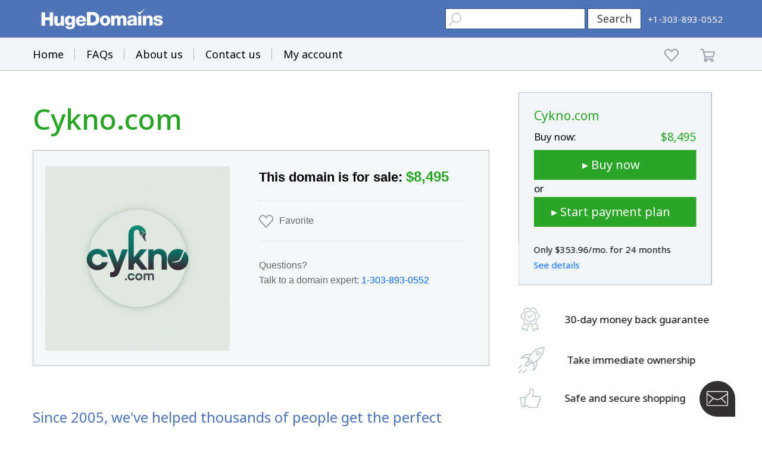

--- FILE ---
content_type: text/html; charset=utf-8
request_url: https://www.google.com/recaptcha/enterprise/anchor?ar=1&k=6LdRB9UiAAAAABaf3jRLyU_gwaGIp-3OvR51myRx&co=aHR0cHM6Ly93d3cuaHVnZWRvbWFpbnMuY29tOjQ0Mw..&hl=en&v=TkacYOdEJbdB_JjX802TMer9&size=invisible&anchor-ms=20000&execute-ms=15000&cb=jt3h1dq7uvq
body_size: 45608
content:
<!DOCTYPE HTML><html dir="ltr" lang="en"><head><meta http-equiv="Content-Type" content="text/html; charset=UTF-8">
<meta http-equiv="X-UA-Compatible" content="IE=edge">
<title>reCAPTCHA</title>
<style type="text/css">
/* cyrillic-ext */
@font-face {
  font-family: 'Roboto';
  font-style: normal;
  font-weight: 400;
  src: url(//fonts.gstatic.com/s/roboto/v18/KFOmCnqEu92Fr1Mu72xKKTU1Kvnz.woff2) format('woff2');
  unicode-range: U+0460-052F, U+1C80-1C8A, U+20B4, U+2DE0-2DFF, U+A640-A69F, U+FE2E-FE2F;
}
/* cyrillic */
@font-face {
  font-family: 'Roboto';
  font-style: normal;
  font-weight: 400;
  src: url(//fonts.gstatic.com/s/roboto/v18/KFOmCnqEu92Fr1Mu5mxKKTU1Kvnz.woff2) format('woff2');
  unicode-range: U+0301, U+0400-045F, U+0490-0491, U+04B0-04B1, U+2116;
}
/* greek-ext */
@font-face {
  font-family: 'Roboto';
  font-style: normal;
  font-weight: 400;
  src: url(//fonts.gstatic.com/s/roboto/v18/KFOmCnqEu92Fr1Mu7mxKKTU1Kvnz.woff2) format('woff2');
  unicode-range: U+1F00-1FFF;
}
/* greek */
@font-face {
  font-family: 'Roboto';
  font-style: normal;
  font-weight: 400;
  src: url(//fonts.gstatic.com/s/roboto/v18/KFOmCnqEu92Fr1Mu4WxKKTU1Kvnz.woff2) format('woff2');
  unicode-range: U+0370-0377, U+037A-037F, U+0384-038A, U+038C, U+038E-03A1, U+03A3-03FF;
}
/* vietnamese */
@font-face {
  font-family: 'Roboto';
  font-style: normal;
  font-weight: 400;
  src: url(//fonts.gstatic.com/s/roboto/v18/KFOmCnqEu92Fr1Mu7WxKKTU1Kvnz.woff2) format('woff2');
  unicode-range: U+0102-0103, U+0110-0111, U+0128-0129, U+0168-0169, U+01A0-01A1, U+01AF-01B0, U+0300-0301, U+0303-0304, U+0308-0309, U+0323, U+0329, U+1EA0-1EF9, U+20AB;
}
/* latin-ext */
@font-face {
  font-family: 'Roboto';
  font-style: normal;
  font-weight: 400;
  src: url(//fonts.gstatic.com/s/roboto/v18/KFOmCnqEu92Fr1Mu7GxKKTU1Kvnz.woff2) format('woff2');
  unicode-range: U+0100-02BA, U+02BD-02C5, U+02C7-02CC, U+02CE-02D7, U+02DD-02FF, U+0304, U+0308, U+0329, U+1D00-1DBF, U+1E00-1E9F, U+1EF2-1EFF, U+2020, U+20A0-20AB, U+20AD-20C0, U+2113, U+2C60-2C7F, U+A720-A7FF;
}
/* latin */
@font-face {
  font-family: 'Roboto';
  font-style: normal;
  font-weight: 400;
  src: url(//fonts.gstatic.com/s/roboto/v18/KFOmCnqEu92Fr1Mu4mxKKTU1Kg.woff2) format('woff2');
  unicode-range: U+0000-00FF, U+0131, U+0152-0153, U+02BB-02BC, U+02C6, U+02DA, U+02DC, U+0304, U+0308, U+0329, U+2000-206F, U+20AC, U+2122, U+2191, U+2193, U+2212, U+2215, U+FEFF, U+FFFD;
}
/* cyrillic-ext */
@font-face {
  font-family: 'Roboto';
  font-style: normal;
  font-weight: 500;
  src: url(//fonts.gstatic.com/s/roboto/v18/KFOlCnqEu92Fr1MmEU9fCRc4AMP6lbBP.woff2) format('woff2');
  unicode-range: U+0460-052F, U+1C80-1C8A, U+20B4, U+2DE0-2DFF, U+A640-A69F, U+FE2E-FE2F;
}
/* cyrillic */
@font-face {
  font-family: 'Roboto';
  font-style: normal;
  font-weight: 500;
  src: url(//fonts.gstatic.com/s/roboto/v18/KFOlCnqEu92Fr1MmEU9fABc4AMP6lbBP.woff2) format('woff2');
  unicode-range: U+0301, U+0400-045F, U+0490-0491, U+04B0-04B1, U+2116;
}
/* greek-ext */
@font-face {
  font-family: 'Roboto';
  font-style: normal;
  font-weight: 500;
  src: url(//fonts.gstatic.com/s/roboto/v18/KFOlCnqEu92Fr1MmEU9fCBc4AMP6lbBP.woff2) format('woff2');
  unicode-range: U+1F00-1FFF;
}
/* greek */
@font-face {
  font-family: 'Roboto';
  font-style: normal;
  font-weight: 500;
  src: url(//fonts.gstatic.com/s/roboto/v18/KFOlCnqEu92Fr1MmEU9fBxc4AMP6lbBP.woff2) format('woff2');
  unicode-range: U+0370-0377, U+037A-037F, U+0384-038A, U+038C, U+038E-03A1, U+03A3-03FF;
}
/* vietnamese */
@font-face {
  font-family: 'Roboto';
  font-style: normal;
  font-weight: 500;
  src: url(//fonts.gstatic.com/s/roboto/v18/KFOlCnqEu92Fr1MmEU9fCxc4AMP6lbBP.woff2) format('woff2');
  unicode-range: U+0102-0103, U+0110-0111, U+0128-0129, U+0168-0169, U+01A0-01A1, U+01AF-01B0, U+0300-0301, U+0303-0304, U+0308-0309, U+0323, U+0329, U+1EA0-1EF9, U+20AB;
}
/* latin-ext */
@font-face {
  font-family: 'Roboto';
  font-style: normal;
  font-weight: 500;
  src: url(//fonts.gstatic.com/s/roboto/v18/KFOlCnqEu92Fr1MmEU9fChc4AMP6lbBP.woff2) format('woff2');
  unicode-range: U+0100-02BA, U+02BD-02C5, U+02C7-02CC, U+02CE-02D7, U+02DD-02FF, U+0304, U+0308, U+0329, U+1D00-1DBF, U+1E00-1E9F, U+1EF2-1EFF, U+2020, U+20A0-20AB, U+20AD-20C0, U+2113, U+2C60-2C7F, U+A720-A7FF;
}
/* latin */
@font-face {
  font-family: 'Roboto';
  font-style: normal;
  font-weight: 500;
  src: url(//fonts.gstatic.com/s/roboto/v18/KFOlCnqEu92Fr1MmEU9fBBc4AMP6lQ.woff2) format('woff2');
  unicode-range: U+0000-00FF, U+0131, U+0152-0153, U+02BB-02BC, U+02C6, U+02DA, U+02DC, U+0304, U+0308, U+0329, U+2000-206F, U+20AC, U+2122, U+2191, U+2193, U+2212, U+2215, U+FEFF, U+FFFD;
}
/* cyrillic-ext */
@font-face {
  font-family: 'Roboto';
  font-style: normal;
  font-weight: 900;
  src: url(//fonts.gstatic.com/s/roboto/v18/KFOlCnqEu92Fr1MmYUtfCRc4AMP6lbBP.woff2) format('woff2');
  unicode-range: U+0460-052F, U+1C80-1C8A, U+20B4, U+2DE0-2DFF, U+A640-A69F, U+FE2E-FE2F;
}
/* cyrillic */
@font-face {
  font-family: 'Roboto';
  font-style: normal;
  font-weight: 900;
  src: url(//fonts.gstatic.com/s/roboto/v18/KFOlCnqEu92Fr1MmYUtfABc4AMP6lbBP.woff2) format('woff2');
  unicode-range: U+0301, U+0400-045F, U+0490-0491, U+04B0-04B1, U+2116;
}
/* greek-ext */
@font-face {
  font-family: 'Roboto';
  font-style: normal;
  font-weight: 900;
  src: url(//fonts.gstatic.com/s/roboto/v18/KFOlCnqEu92Fr1MmYUtfCBc4AMP6lbBP.woff2) format('woff2');
  unicode-range: U+1F00-1FFF;
}
/* greek */
@font-face {
  font-family: 'Roboto';
  font-style: normal;
  font-weight: 900;
  src: url(//fonts.gstatic.com/s/roboto/v18/KFOlCnqEu92Fr1MmYUtfBxc4AMP6lbBP.woff2) format('woff2');
  unicode-range: U+0370-0377, U+037A-037F, U+0384-038A, U+038C, U+038E-03A1, U+03A3-03FF;
}
/* vietnamese */
@font-face {
  font-family: 'Roboto';
  font-style: normal;
  font-weight: 900;
  src: url(//fonts.gstatic.com/s/roboto/v18/KFOlCnqEu92Fr1MmYUtfCxc4AMP6lbBP.woff2) format('woff2');
  unicode-range: U+0102-0103, U+0110-0111, U+0128-0129, U+0168-0169, U+01A0-01A1, U+01AF-01B0, U+0300-0301, U+0303-0304, U+0308-0309, U+0323, U+0329, U+1EA0-1EF9, U+20AB;
}
/* latin-ext */
@font-face {
  font-family: 'Roboto';
  font-style: normal;
  font-weight: 900;
  src: url(//fonts.gstatic.com/s/roboto/v18/KFOlCnqEu92Fr1MmYUtfChc4AMP6lbBP.woff2) format('woff2');
  unicode-range: U+0100-02BA, U+02BD-02C5, U+02C7-02CC, U+02CE-02D7, U+02DD-02FF, U+0304, U+0308, U+0329, U+1D00-1DBF, U+1E00-1E9F, U+1EF2-1EFF, U+2020, U+20A0-20AB, U+20AD-20C0, U+2113, U+2C60-2C7F, U+A720-A7FF;
}
/* latin */
@font-face {
  font-family: 'Roboto';
  font-style: normal;
  font-weight: 900;
  src: url(//fonts.gstatic.com/s/roboto/v18/KFOlCnqEu92Fr1MmYUtfBBc4AMP6lQ.woff2) format('woff2');
  unicode-range: U+0000-00FF, U+0131, U+0152-0153, U+02BB-02BC, U+02C6, U+02DA, U+02DC, U+0304, U+0308, U+0329, U+2000-206F, U+20AC, U+2122, U+2191, U+2193, U+2212, U+2215, U+FEFF, U+FFFD;
}

</style>
<link rel="stylesheet" type="text/css" href="https://www.gstatic.com/recaptcha/releases/TkacYOdEJbdB_JjX802TMer9/styles__ltr.css">
<script nonce="ziwQXerfj0LhxZSYQpqnkA" type="text/javascript">window['__recaptcha_api'] = 'https://www.google.com/recaptcha/enterprise/';</script>
<script type="text/javascript" src="https://www.gstatic.com/recaptcha/releases/TkacYOdEJbdB_JjX802TMer9/recaptcha__en.js" nonce="ziwQXerfj0LhxZSYQpqnkA">
      
    </script></head>
<body><div id="rc-anchor-alert" class="rc-anchor-alert"></div>
<input type="hidden" id="recaptcha-token" value="[base64]">
<script type="text/javascript" nonce="ziwQXerfj0LhxZSYQpqnkA">
      recaptcha.anchor.Main.init("[\x22ainput\x22,[\x22bgdata\x22,\x22\x22,\[base64]/[base64]/[base64]/[base64]/ODU6NzksKFIuUF89RixSKSksUi51KSksUi5TKS5wdXNoKFtQZyx0LFg/[base64]/[base64]/[base64]/[base64]/bmV3IE5bd10oUFswXSk6Vz09Mj9uZXcgTlt3XShQWzBdLFBbMV0pOlc9PTM/bmV3IE5bd10oUFswXSxQWzFdLFBbMl0pOlc9PTQ/[base64]/[base64]/[base64]/[base64]/[base64]/[base64]\\u003d\\u003d\x22,\[base64]\\u003d\x22,\x22RGMWw5rDusKRT8OSw595TEDDuWlGamfDnMOLw67DgDPCgwnDgmvCvsO9LhNoXsKAcT9hwrQJwqPCscOQPcKDOsKqJD9ewpnCiWkGN8Kuw4TCksKKEsKJw57DusO9WX0PDMOGEsOUwoPCo3rDhcK/b2HCicO0VSnDo8OFVD4/[base64]/Duy7DnzjDtjxqw71NOMOgwrXDhB9NwpF6woIhVcOrwpQcNTrDrh3Dr8Kmwp5+FsKNw4dOw7t4wqluw51KwrEJw7vCjcKZL3PCi3Jew5wowrHDmU/DjVxZw61awq5Yw4swwo7Dgyc9ZcKGW8Ovw63Cr8OAw7VtwqzDq8O1woPDmlM3wrUMw5vDsy7CnnHDklbCo37Ck8Oiw4rDpcONS1tHwq8rwp3DqVLCgsKawq7DjBVXGUHDrMOfbG0NN8KSewohwqzDuzHCmcK9CnvCn8OINcOZw5/ClMO/[base64]/CjXTCiTElw4rDmBx2wq3DhcK/wp7Ct8KqSsOlwpzCmkTCjkrCn2FBw7nDjnrCjMKEAnY5QMOgw5DDoQh9NT3DocO+HMK9wovDhyTDgsOrK8OUMlhVRcOnbcOgbAsiXsOcCMKAwoHCiMK5wqHDvQRmw45Hw6/DhsOTOMKfcsKUDcOOOcOOZ8K7w4nDh33CglfDum5uKsKMw5zCk8OCwqTDu8KwR8O5woPDt0YBNjrCuw3DmxNvKcKSw5bDuBDDt3YSLMO1wqttwr12Uh3Cvks5cMK0wp3Ci8OEw6tae8K8B8K4w7xJwoc/wqHDh8Kqwo0NSWbCocKowq4OwoMSE8ObZMKxw6nDiBErTcO6GcKiw4PDrMOBRANuw5PDjSHDtzXCnSh0BEMRAAbDj8O/MxQDwrbCrl3Ci1/CtsKmworDscKQbT/CmTHChDNLdmvCqWPCigbCrMOQFw/DtcKaw6TDpXB+w7FBw6LCtATChcKCJcOSw4jDssOCwqPCqgVcw6TDuA1/w6DCtsOQwqjCml1iwo7Cl2/CrcKPF8K6wpHCsk8FwqheQnrCl8KwwrAcwrdYY3Vyw5/DqFtxwoYiw5LDgiISESlLw7oawr3CvlIYw5x/w5LDmg3Ds8OPEsObw6vDt8KJUsOew5cje8KwwrIqwqIxw7jDlMKfA28ywpjCscOFwq0+w4DCg1bDuMK5GB7Dti91w6PChMK3w4puw7ZoQcKvRzx5AFhNdsKnRMKiwr1PfzHCnMKNWV/CssOLwrjCq8KEw48pZsKdAMORI8OKam8Uw6BwSnnCtMKrwoI7w60tVThXwo/DkjzDu8Ovw51dwr9xacOsNcKXwp9sw5UEw43DribDiMKiBT5owrjDhCzCqm/[base64]/CrS0PC8ORKcKbwrnDpD7DgsOHwoTCoMKOwo4PJDrDnMOsEnYudcKJwqMgw6MfwqvCpXR6wrlgwr3Crw9zfiAaDVTCnsOvc8KVIAZJw5FtasKawoQEE8Kew6NvwrPDvVNGHMKMS1QrGsKZUzfCqS/Cs8K8YAzDtUc/[base64]/DtwbCkMObUQTCocK5AXRSB8OfLMKvNMOHwqYmw7zCtSdfHsKnJcO0OcK+F8OPSxjCgW/[base64]/CmEXDhsK5w6HDpMOHEsKtwp88HMOOa8O5w4jCrjvCuh4fYcKNwpE5X2AUfD0pNsOiHXLCrcOqwoQiw55mw6dYHHXCnS7ClcOMw7rCjHI/w6TCv1p+w6PDkSPDiBF8FDnDjMORw5rCs8KlwpBPw7LDlUzCuMOlw6rDq0TCjB3CrsOscR1hNsOpwp4bwo/DgkAMw715wrd8HcKAw6w/YQXCn8KqwoFMwo8wPMOtP8KjwrVLwpFYw6lWw67CuCTDmMOjby3DmhdWw5rDnMOlw5RUFz7DksKqw59xw5RRayXCv0pEw4LCm1BYwrZ2w6jCnA3DuMKMRRpnwpswwr8Sa8KOw5RWw6jCvcOxUhELWXwufi0oAzrDiMO/B1k1w4/[base64]/WFtGw5/[base64]/Ct8OFKl40wrlWZQNFBMK6wofClsODa0DCvQcBZXMsFGLCglIuYmfDtAvDrwQlQVjCqcOnw7/[base64]/DkzzCqcOHccKZwr/DjcKZUsOMa3xiM8Kzw4rDszzDiMOcZMKLw5Z+wo8kwrnDpMO3w6jDkGDCr8KFNMK3wq3Dj8KOdMK/wrgrw6E1w7NUEMO7woBlwqMdb1XCqRzDvcO1e8Oow7LDtmPClw5kU3rDl8Olw7PDgcObw7bCnMOwwrPDrSHCnkQ/wpEQw67DsMKww6TCpsO/[base64]/wpTCoMKwP3nDjMKNwrHDjBcbw7wYw7YCw7JQEilGw4TDg8OQbCJiwp5TXhxlDsKcRcOewq8yVWPDuMOsYGPCjWc2HcKnLnHCjcOnKsKZbhJcZF3DtMK8YXp5w7fCv1fCh8OAPxnDjcOBADREw49fw5U3w6sXw5FDHMO2I2PDq8KZNsOgJm1ZwrvDjg/CjsOBw6hbw54nX8Oyw6ZEw69LwozDl8ODwoMZGnVdw43DrcKMI8OIIzPDhhF7wobCg8Kww6I2UTBdw5bCu8OVSUwBw7PDisK3TMKpw6PDnmUkV27ClcOoW8Oow6bDkSDCtcObwr3CrsOxRBhRbcKBwp0OwqjCmsKKwo/[base64]/DhsK8W1/DlmIdcsOkHcKAT8O6w7Agw4xWw7dCw4k2R00oWw3CmEUBwoPDncKsVi7DtSLCkcKHwopaw4LDgVTDsMOaG8KeFzUyK8OsZcKrCz/[base64]/CwzDgFTChsKsw5MzV3fDtF98w7XCgsKpwpvDqMKmw5fCqsOxwqokwq7CggzDg8O1UcOjwrAww7NDwrQNC8KdQRLDiyxawp/CtsOARgDCgDpiw6MqOsOnwrbDmEHCo8OfXgzDmsOjf0fDgcOtYBjCiSbDrEElY8KEw7Egw6HDq3TCrMKzw77CoMKGccKfwrZpwp7CsMOnwplbw5rCo8KjcsO2w60eRcK9Tw5gw6XCvcKjwrxxK3vDvFnCjCwcJX9Dw5LCucOPwo/CqcKCcMKPw4PDsVUAK8KEwpFZwoTCnMKaKQvCvMKvw5fCmDEIw5DDmRdIwp9jLMO5w6g/H8OOT8KLHMO/I8OEw4fDgBrCtsK1Y28VGU3DvsOEbMKMEXowYh0Ow5dBwqZzKsOQw4I/[base64]/wojDpsOGw7lhw4YGdcOqwqZSS1MUw4PDmG4QCMO5ZXEfwr3Do8KOw5tkw5jDnMKafMOiw4/DoS/Ch8OrCMOcw6/DlmzDqhbCjcOvwrUAw4rDoCPCrMO0csOFAELDksOMXsKhE8OhwoIVw55Hwq4NXl3Cv1TCgynCkMOSOUJqKBHCt2kswoEhfB3CssKcZ0YyNcKtw7JLw4vCiQXDmMKMw7Zpw7/DpcOywphMP8Oaw51gw4vDgcO8XE7ClDjDvsOrwrBqdj/CnsO/ER7Dh8ObbMKdeituTcK/w5zDqMKCbg7Dt8O2wogMZWrDt8KvAgXCr8KZf13DucKVwqwwwoDDhmrDrCwPw6URSsO0wowcwq9GIMOGIGotcS1nX8OlTyQ5WcOyw48vYzjDvmPCuQVQURQCwrXCu8KmSMKEw4lhHMK5wpEmajPCo0nCvGFfwrZvwqLCsC/CnMOzw4HDiRjCumjCmik9CMKwdMKkwqcZSXvDlMK/MsOGwr/Cqg5qw63Di8KxcwlrwoI9dcKgw5pPw7LDvDzDn1XDoXHChyIOw5sFCxLCrGbDrcK3w4AOWRfDgMOvTiFfwp3Dl8KwwoDDuxp+MMKmwqJ6wqUVJcO1AsOta8KPw4cdKsOILMK8bcOBw53CgcK7aUhQbCAucUFiw6RgworDtMKwY8OnSAnDncKJSm4Fc8OSKsOTw6/CqMK1TDhFwrzCqCXCnzDCqcKkwqDCqkYew4p+GyrCoj3DnMKuwqkkcjQmDCXDqWHCkwTCgMOfSMKuwqHCjzcHwpnCiMKeEcKvFcOuwqlHF8OvQVwGM8OEwp9DMipRBcOgwoJVF2NBw5zDu0s6w5/DtcKLM8OjS2LDonM8WlDDvh1FIsOZe8K4NcOvw4XDs8KECDckBMKCcC/DuMOBwrF+fngxYsOMLSlawrfCisKFasK2L8KTw6bClsOXbMKRB8K4w4LCh8OzwpYTw7zDtHJxMCNgVMKNGsKcRF/DqcKgw7UGCWc/w7DCs8KUe8OuBnLCusOLbV1Aw4AwecKLcMKgwrIfwoEjPMODw6Upwqs+wqHDhsOcIStbWMOyZAfCp3/ChsOrwodFwpUvwr8JwozDisOvw5fCuELDjTLCrMK5RMK+RRwnSDjDjFXChMOIC1sIPzYJKUzCkxlPSUIKw7bCrcKNGcKQBStOw4nDrEHDtA3CisOPw63CqTIkNsOkwqkpVcKdWi3CiXzCssKnwowgwrbDjlXCr8KtfGEqw5HDqMOkacOlCsOAwr/[base64]/CoMOMw6t7K8KmNkjCpsOTw4kUwpB+EyLDjMOhCQR2EgvDjSnDgyAzw6EOwoVGA8OSwp0iccOBw5YMUsKLw5YyAngbESJswpTChiI9cWzCpCcSDMKhRy9oCWhVOz9cOMO1w7rCj8KHw7dUw4QDccKaCsOWwql9wofDnsO4HhgzGBnDn8Kcw5kFQMO1wo7CrRd/w4XDpx/CpsK1KsKWw700CG5oDQd5w4ofcgrCjsKLGcOEK8KbM8KVw6/DjsKZWwtIUC7DvcOVT3vCrEfDrTYuw6Z9DsOtwrF6w7rDqHZnw4DCusKZwrQLYsKPw4PCgQzDtMKvw5kTNgAGw6PCjcOowoDDqR0TczofLz3DscK9wrDCpsOmw4Nlw58rw4jCuMOJw6dyMmTDrzjCpz4MWm/Dl8O7YcOYHRFEw7fDoRVhanbCpsK4wqIWe8KpSgtxHhxPwrY8wpfDtcKVw4zDukZUw7/ClMOJwpnCshQVGSRLwo7DmnYHwq0aCcKYXcO0fAh0w7jDoMOOezFWTS3Cj8OlQSjCkMOKZDNxXi4sw4NRHFvDscO2O8KMwqJgwoLDtsK3XGbCjElDcSpwIsKUw6LDiF7ChsOPw59kcEpxwolIAMKLTsOQwotlHmYvbsOFwoQ4AGleIRbDoT/CosOKJ8Osw58fw5hAQMO1w501NsKWwp0RAxvDr8KTZMOPw43DosOKwo3CnBXDucKUw5lpMMKCTsOAP13CmiTCh8OHFXfDg8KdP8KpH0XDqcKMJh4pw6LDnsKKAcOXPEbCoTrDlcK3wo/CgWw7RlgGwp85wqEvw7LCvWnDosKXw63DnBkOXAIRwpYmFzc+OhDCqMObcsKSH1RnWmHCkcOdBmHCoMKJc1/CucOuK8Kmw5Aqw6UjDRPDvcKjw6DCuMOKw4DDisOYw4DCosObwqnCpsOAZMOYTTXCk3TCkMKVGsOpwr4yCnQULXbDilARK1PCsxx7w5gESH5uBsK8wrfDm8Onw7TChW/Du3LCnkhHQsOIY8KNwoZNOljChVQBw4F6woTDsj5twqDDl3TDkH5eZjPDqivDoDh+w7sCY8KwKsOWIkPCv8O/wp7CnMOcwqDDj8OWH8KMS8OZwp9Ow4PDhsKUwq4rwqbCqMK5GH/[base64]/[base64]/Cr0ofwrjDt8OJw61dwr/DicOYwrzDuRvDnTlEwpTDv8KlwpsdQzpVw5U0wpslwqLCpisGSWnDig/CjG8tPwppd8O/HldXwqBHcBxYdSDDiXgUwpfDhcKGw48qBC7DiEgnwoMsw5/CsjtnXMKaciR/[base64]/DksKHwppyw6JpfHArw7fDlx3DqMOgQEXCgsOTw4DCmyzCuVDChMK2JMOkZsO9TsKPwr9Pw4x2E0DDn8OddMOiSxtUX8KbeMKlw7vCpsOuw5xAR1TCvcOBw7NJcMKNw7HDkVjDk0Zrwqhywo4hwo3DllsFw4DCr2/Dg8O5GA4QOTdTw6XDqhkAw5BFZSQTRTsPwpluw7rCj0LDtyfCh3NEwqEGwrBjwrEIRcO8cF/Ck3DCiMKXwpBzSXpmwofChg4HY8OzfsKYLsOWPmAuc8KqIzsIwo85woseTcK6wrLDksKEHMO5wrHDsmxZaXPCtXnCo8KEYE/Cv8KGYgEiIsOgwqhxIXjDhwbCigbDpcOcP2HDtcO4wp8JNAElIlDDlDjCt8OCUwBnw6sPKHLDhsKZw5R3w48nY8Kvw4Udw5bCt8O7w55UEWN7SzjDs8KNNj/CpcKCw7XCiMKZw7EDKcOVcWtTfgHDvcKLwrR3NUDCv8Kkwqp7Zxk8wpYwF3fDsgzCqkIQw4XDpWvCg8KcAcKcw64zw4UsYBUteAFpw4DDixV0w4XCtjTCkDBjGzXCnsOkQkDClcK2XcO8wp4twrrCn25BwoQ3w5ljw5XDsMOxTmfCrcKBw7/DgRXDm8Oaw7fDvsO2RsKXw6DCtyI3GcOiw65RIHsRw53DjRTDuQk7V3PCilPDoXt8NMKYKBcnw45Iw7Fdw5rDnD/[base64]/CicKjI8KTdMOgGxrDkiMMw47DsMO1wp/Ds8KrLMOvLHwFwoMgRhjDhcK1wplaw67DvmjDokXCh8O6eMODw7tcw6ENBRPDtUXCn1QUfQ/Dr13DqMKmMQzDv2Biw6TCn8OFw5TCkEtXwr18NEPDnAlFw6PCkMOREsKrPhAdGhrCiQvCqMK6woDDocOTw47Dn8O3wo4nwrbCoMO1dCYQwqpRwqHClXrDp8OIw6hGG8Otw6czVsKvw61IwrMNe1HCvsKHCMKuCsOFwqXDpMKJwogvQVcYw4DDmHR/YHLCqMOpGzUywo/Dv8Khw7ErV8OBb2hlMMOBGMOew7/CpsKJLMKywpLDp8KeZ8KhBsOMfHBxw6IZcA0pQ8OTf39Ra0bCn8Klw7oCVUhsfcKOw7/[base64]/[base64]/wpEMJMO2Gz/DkcKOw5TDk0TDrGPDjU84wp/CuFvDgMOyZ8OlcjhqH3TClsKewqR5w79hw5FVw5rDjsKTd8OoXsKfwq1gVzdQc8Oaa3w7wq0JNnYrwr9HwqJGQyQeKwYMwqDDoH7CnH7DucKfw68Ow73CikPDncOdfSbDngRsw6TCqyRkfQDDlgxWw77Do14ywqzCqMOWw4vCrRHCgm/Cgz5kOxw6w73CgwAxwrjDj8O/wqjDvnAwwoE4SDvDiQ4fwonDkcOyczTCgcO3PxbDngXDr8OUw5DCp8OzwrTDgcKCC3XCnsKfFBMGGMOewrTCgDY+eVQ0NMKpAcKCMWbCjHTDpcOhcS/Dh8KmN8OyJsK4w6dZLsODSsO7IxctHcKGwr5qb3nDssKjZMKZDsOdUTTDqsOww5vCh8OmHkHDnRUUw4ATw5fDvMKnwrUNwrpNwpTDkMOIw692w7w5w49Yw7XCncKpw4jDiy7CksOnJxzDoGLDogHDpT/[base64]/CksOgwqfCsTvDrQwiw4vCpGsnByfDlHwaw5XDukDDiQFZIgjCmVpeG8KLwr0yOXLCp8OyDsOswoTCgcKKwprCnMO8w7E0wqlbwr/CtwQ0M1s3ZsK3wrxSw4lnwqIwwojCk8OBAcOAD8OUUQ1SVmxBwo9aMcOyD8O6SMO/w7V0w5pqw53CqhxbfMOVw5bDv8K2wq8rwrfCnFTDsMORZMKwGHocdGPDssOKw7rDqcOAwqPClSPDlUAQwpYUd8KCwq7DuB7CscKOTsKpACXDkcOyd1hkwpjDlMKwTW/Csggiwo/Dt1M+C09nP25dwqN/UTVbw7vCsFpNeUnChVTDqMOQwplww7jDrMOCBcO8wocew77Ctzc2w5DCnEHCmCdDw6tew5hnZ8KuRcOUe8K3w4h/[base64]/Cp0dVBC1Jwp/CmFbDtMKjw5LDpGTCvcOedwXDiGprw5dkw5fDiBPDqMOxw5/Cn8OJdx96ScOFDWo4w4fDncObSRspw5o3wrrCjcK7RWloWMOYwotcecOeG3okw4rDtsKYw4JXH8K+a8Khw7pqw4BYbsKhw40Lw7rDgMOfJmPCmMKYw65HwqVgw4/Co8KeKnBEH8OYPsKlF1PDgz3DlsKmwog5woxDwrrCrUl1UFfDssKiw6DDnMKuw67CsCU2KmsOw5Ihw7/Cs15oU33CrlvDp8O3w6zDqxrCusOACGbCncKDRE/Dh8Ojw6sYeMOOwq/DgkzDpsOfBMKPYcOywq3DvFPDl8KqT8OPw67DuCJVw6h7SsOBwrPDvWEvwpAWwp3Cg1rDggkmw6DDmUPDsQEwEMKCfj3Cg3ZeEcKoAH4/BcKAEMKZRhXCqg7DiMOZT2NWw64Hw64yMcKHw4PCm8KuSWfCi8O9w7ogw7EDw4RSQw3DusOHwrtEw6TDpQ7DuiTCo8OKYMKEQz4/[base64]/YFg6BW/Cn8KKGsKPwrjCn3fDm8KMwoTCvcKiw6jDsis8O2TCkQnCt2AIHhJSwq0uXcKsF1dcw5LCpRPCtk7ChsK+W8KNwoU9G8O9woXCunrDiwoZwrLCicK/em8lwqvCrQFGJMKqLljDksO8McOowqgcwoUkwqIBwpDDsBzDnsKZw4wuwo3Cl8KIw6wJWWjCu3vCuMKcwoYWw7/DoTrDhsO5w5XChntQTMKcwpUkwqgXw7VKcGHDoVNXRTXDsMO3w7nCu3towogfwoUMw7HDo8O/fMKyYV/DkMOJwq/DmsOLBcKeNwzDhTFlOMKqI29Nw4PDknDDlMOawp5QBxwaw5E6w6zCksOYwrXDisKqw70IIMOGwpF5wofDtcO2DcKmwqxda1XCmEzCqcOpwr/CvhkqwrUtdcOEwqLDlsKPZcOMw5BRw4DCrg8DCnEHEEAkYG/CucOJwpFUV2jDmsKRMwfCuFdIwqrDncK2woHDiMK6Zx16eT51M1lMalXCvMO9IwlZwojDnw7Cq8O3F39nwooJwop/wpzCrMKOwoQDYVpjGMOXfjMTw5MAIcKiIxfCrsONw7BiwoPDl8OcQMK7wrHCl2zCrVxKwpXDvMOIw4TDqHfDpsO9wpzDvcOsJMKmfMKTXMKYwpvDtMO0GcKVw5nCh8OTwooIbzTDiWbDnG9hwoNpIcOtwoJSLsOkw4d3bMOdOsOFwqlCw4Y4WQfCuMKfaBfDqCrCkR/Cs8K2AMOGwp4ZwrjDnUkRZjJxw45FwrIzUsKtcmPDthx+WXHDscKPwqhLcsKDMcKTwrADfsO6w4hOM0EHw5jDtcKePnvDusOMwpnDnMKUDjNzw4Z/[base64]/CjgMJw4hhw77CqMKqFQrDg0N8H8OcwqZfw7sqw7rChl/Dt8KJw4EfFx1bwoQewphhwqg0U3EaworCtcKZDcOgw7HCvW4gwrgndG1kw5TCvMOGw7Fqw57Dphwvw6PDnwBiZcOOTsOaw5PCuUNgwpDDgxsRWV/Chm8Vw7VGw67Dskk+w6sVKVLCtMKFwpfDp3LDtsOsw6k2TcK6M8K/LUp4wpHDo2nDtsOtX2YVVy0UORHCnwl7YVYMwqIiEzFPTMKwwps8wpXCnMO5w7TDscO6BQo0wo7Ck8O/Eh4zw47CgmUZaMKrDXR8ZhnDtsOXw5DCpMORUsKrIkM4woNBbBzDhsOPXGLCsMOYOcKoV0DCkcKtIz8qFsOZZkLCjcOLXMKRworCmggJwpTCgmoNOcKjFsK/WlUDwpzDkjx3w7UBCjQ5MkAgPcKgTloYw5gTw5PCry0kQ1LCsybCssKZJGkuw48swohebMKwH057woLDncKkwrhrw5PDn37Du8KzHhU4Uw0Qw5FhU8K5w6DCiCQfw7rCnR4hVBjDtsOdw4TCo8OdwoY9w6vDogdVworCgMOtF8OlwqoXwp/DpgPDkcOPfAsrHcKjwrc9ZEg/w6QsNRUeOsKkKcOvw57DgcOJCQowGxZqBsOPwppowpZIDC/Cjy4iw6jDp041wrlFwrXDhB9HV1rDm8OYw4ZjbMOFwoTDsivDkcK9wonCv8OmGcOcwrLCt3wTwpR8cMKLw7nDrcOLFFgSw6nCgmfCgcOgGgrDssOTwqfDkMKcwrLDgxzDp8Ksw47CgGYEGRcpTwMyA8KPPBQYcwgiGR7CmG7Dix94wpTDoy0VZcO6woAewrnCsD/DrhzCu8KowrdhdUotS8OPaxbCm8OzXADDmMO+w7VlwpgRMMKsw75nWcOVSCZkQsOXwrnDsw47w6zCuyfCvjDCtU3DqsObwqNCw4jClQPDqAlUw4snw5/[base64]/BcKAwrvDpMOkZkHCoH5nwpYzw7wcwrLCtTUifH3Du8ONwqYlwpDDgcKyw4NxXQ1RwqDDkcOFwq3DncKiwrc5dsKBw7nDocKNfsKjIsOfCxtxBsOFw4/Dk10BwqTDjAIyw4Nmw7XDrTl+N8KGA8K2d8OIYMOmw7oqEMO0KATDncOKCMKbw7kGVEPDusK2w4PCuHrCs241KSkpIiwowrvDoR3DlU3DicKgcjXCvi/DjUvCvgLCg8OXwrctw7s7fRsjwo/CkAw4w77DlsKEwqfDtXp3w7PDlSxzV1QNwrhyfsKowrbCpkrDml/DvMOkw6gGwplLfcO7w7/CnDMvw4p1D3c8wplmIwAmSWt6wrdUU8KCPsKXCTEpX8KxUBzCmVXCqiPDtsKfwqrCk8KhwogwwoZuMsOsTcOERjEewpRJwqNKIRbDj8OTLFx2w4zDkmHCunnCpGvCizvDmcOvw4Bowotzw7J0YgbCsmHDvTPDncO1TXgAfcO/[base64]/CrQEoXMOyw7N3wrMpw6/DqUMhHsKrwotKAcKgwo05Sk1qw4LDgsKgEcKrw5DCj8KWAMOTAy7DrcKCwo1PwpnDssK8wqfDt8KiZ8OKDBwfw581fcKCRsOubQssw4MvdSnDq0kYG1g+w5fCrcKfwqUkwoXDlsO6BwXCqyDDvcKpF8Osw6HCqWzClcOAL8OyAMOKZWl8w4YPdcKQAsO/[base64]/woTCrgU6ZMKREMK4w7QTMWRlwrsWGcKZcMKzY0Z5PjPDqMK2wqfCjMKbJ8O5w6XCrBEgwrzDq8KlRcKbwqJOwofDgUYDwp3CtMO2AcOTNMKvwp/CjMKsGsOqwotjw6jDn8KHc2klwrXCh2o2w4JZOkdAwrbDhyDCvF3CvsOlUCzCo8OxSG1ofyAMwq85KANJd8OzRUp0EUtlFBFmI8OQEcOsS8KsK8KowrIbC8OTZ8OLXUPDg8O9JA/ClR/DoMOXUcOPSmtIb8K2aTbCpsOvSMOcw5JbTsOiM0bCmDgdQMKdwpbDmg7DhsK+IjYcQTHCvyxNw7EPZcKow4bDoypQwrw9wrzDiSLDsFXCgW7DtsKGwrt8EsKJOcK/w4pewpzDoxHDi8OWw7HCrcOELsK1TcOHMRoywr3CkhnChhLDh35Bwpl6w5/Cn8OSwq5qH8KIAMOew6fDpMO3RcKuwrjCogXCpEPCvR3DnFJ/w7EHZcKEw5VUQUkGwpDDhH9ndxDDjyDCrMOEdWFZw4DCiRTDoHw5w6NwwqXCtMOCwphIccOkIsKyeMO5w703wqbCtUMWKMKCG8Ksw5nCssO5worDuMKcW8KCw6vDnsOnw6PCqcKFw6Ywwq9cRTpyE8KBw4bDmcORRFUeNGcCw5gBJWbCqcOFAcKHw4XCgsOkw4/[base64]/DtMO7wqPDnEwPw5xuVSI+w77DqCnCoQpIPlvDszNXw5PDoCXCv8KFwq3DqGjCicOtw7hiw7UpwrFDwpfDksOMw5DCsTx0Gjp1VRJMwpHDhsOlwoLCocKKw5PDn27CmRYLbC8jFsKwenHDoy9Aw6vCg8KhdsKcwqAaRMKXwozCssKVwoEAw5DDoMOlw4/DmMKUdcKkZB3CgMKWw6fCmzzDkDjDrcOowq/Duj9Kwrkyw6wawofDisO6ZjlFW1/DlMKhNXLCg8Kzw4HDjUIZw5PDrn7DlsKPwrfCgRzCgDApA1p1wpLDp1rCllxDTMO2wrEnABzDkBcTU8Kow4fDiRdawoLCvcOPMTfCikzDssKIVMODTGPDgcOlDjwdZTUDdjFAwozCri7CjTBTw63CjRzCg0paM8KZwoDDsEPDmmYjw6nDmcO4ElTCpsOkW8OrIhUUYy/DvCBlwqYOwprDowbCtQZ1wrjDlMKKQcKdFcKLw4fDh8Kbw4lvGcOrDsKRJyLCizXCm1gSO33CjcOiwoI/QX19w7/DmSs1fxXClVsDP8K+WVMEw5bCiDDCo3opw75Ww61RGjvDu8KeBlw2CDtHw6fDpgZ6wpfDvcKQZArCucKkw7DDlXXDqm/[base64]/[base64]/CowHDjjYBDEoSMV5rQXLDn07Cl8KkwofCu8KgFMOywr3DuMOXVX7Dk3DDp33DkcKGDsOuw5fDv8KSwrPCv8K3C2oQw7lwwqLCglF5wrfCq8Omw4Y5w6R6wqDCpMKBWwbDslbDj8OTwqoAw5Q7PsKpw5rCiFzDk8Odw5/Dn8OhJhHDssOSw6fDqSjCqsKQCmvCjC8gw4PCvMOuw4E4BsKnw4vChWYBw5dYw7vCv8OrUMOHYhbCq8OMdFTDtmQZwqTCmBkZwpJJw50fa17DnWRjw4tPw60Xwo1lw51SwotmK2/CrFTChsKpwp3Cs8OHw6hZw4YLwohIwpjCt8OpLTUfw4E5wpkyw7fCokXDrsO7JMKVDVPCnW90XMODXnVZdsKtwojDlC/CiwYuwrVrwqXDp8KswpdsasKFw64ww590LgYowpNnPl4Yw7DDpC3DvMObCMO/M8OnJ0NvQgBHwqTCvMOUwoJMc8O7wqI/w7YLw5HCisOeGgdHMhrCs8O+w57Di2DDicOTQsKROMODeT7CjsK7ZcOoFMKaZDzDoDweWgXChMOFM8Kmw43DnMKBIMOXw4xQw4IZw77DryRiRy/[base64]/worCliNywqNZQ8KyfGctYMK1w53DlFnCvWlFwqvClEbDjMOgwofDiCHCnsOywq7DlsOyeMOtHQDCsMOoFsOuGTZyB3RORljCikRnwqfCpm/DmnnCu8O0CMOwenYpAVvDu8Kkw74wAx3CpMO1wpvDg8Kmw50+PMKqwr9HTcKuMsOPWcOrw5DCr8K+N2zDoRZ6KHwywrMwbcOxeid6asOGwpTCvMORwrJdCcOSw4DDgQonwpzDncO8w6XDp8Kiwo50w6HCnwXDhjvCgMK+woPCk8O3wpHCk8O3wo/CqMKeRHlVHMKLw6Z3wosgRUfCr2bDu8K4wrTDgcOVHMKHwoHCj8O3HUIlYSQEcsKbYMOuw5bCmmLCoE8Rw43DlsKRw7zDv3/Cp3nDpkfDsUTCmU4zw5I+wqQTw7RbwrPDiRUtwpVjw43CuMKSNcKWwpNQe8O0w7LChH/Cu1gCUFZtdMOfQ1XDnsKUw5RNdRfCpcKmLsO+BhtewrF9eCh7ZDVowrE/eDkcw6UhwoBcHcO8wo5iJMOxwpnCrH9DSMKjwobCvsO6T8OJecOkbVvDt8K4w7QNw4VdwrpgQsOzw5lBw4jCo8KsKcKcN0jCmsK7wo/Do8K1csObIcO+w7gKwpA1UEQrwr/Cl8ODwoLCuQHDmcKlw5Z/[base64]/[base64]/WMKybQDCjz3DgVfDkMOVX8K7w7wZwpXDqCIVwrVOwonCqGI+woLDo1zCrMOrwqfDtMKpNcKiXz53w4HDryYND8KLwosow65dw55/NxQld8OvwqVMHnM5w5IWw43DgS1pfMOucxwJOFfCpHzDujF3wqJjw4TDkMOXOMOCdFlFeMOAB8O7wp4hwq94TBHDvHpaO8KiXmvCiDDDpMOywqkVTcOiV8Okw5hOwrhNwrXDkTtawosXwrcoEMK4B1xyw7/CkcKOcRDDscOBwolwwpxxw5g/[base64]/Dp8Oiw5QGw6TCjFXDqgBqwpjCiWhnw7XDhsOCB8KIw5DDisOBCQ4/wp7CimwBLsKawrkLX8KAw7EcW1dfJ8OKX8KUc3bDnCsuwoJdw6/DgcKSwqAjVMOgwpfCncOLw6HChFLCrwYwwoXCsMOHw4DDlsOjF8KKwq1/XyhHK8KBw7jDuBlaIx7ClsKnGEx/[base64]/fMO1w5DCuwvCmMKsZ8O2e8OCwoFVw65uHTglw5nCgHrCgsOUG8O9w5BUwoRxBsOXwrxWwoDDsTt0PDYOXHRow4B+dsO0w6M2w4TDoMKqwrc1w5bDgTnCuMOfwrHCliPDkhJgwqkmLmXCsU1Cw6fDoFbCgR/CrsO8woPCk8KKEcKbwr1DwrkzdEhIQ2lCw7ZGw7zDpwfDjsOlwqvCrcK4wojDs8K6dlMCFj8eDlV5AUbDq8KOwp9Qw7VbJMKyXMOIw53CgcObG8O4w6/CvnkVAMOJDm/CrVEjw7/DhiPCtGERR8O3w4IHw4DCoEtoMibDhsK0w68nAMKQw5jCocOCcMOIwpwILwfCjhXDgRhLwpfDsVdZAsKbQ1PCqhp/[base64]/[base64]/[base64]/CiMKrwpjDkh0Hw73DhUfCsnPCqRlXBMKLwqrCrFZmwojCpQBpwrDCmH/CtcKkLGg7wq/Cu8Kqw6nDnhzCn8OJH8OoVSslNxV7ZcOnwoHDjm9RW0LCqcOYwoDDr8O9OMKPw4cDaxHDssKBPQUiw6/[base64]/G8K6w5BWw65nw5nCk8KWAH7DvgjCjloqwq/Ci0nCksOsdsOKwpcddcK6JRBhw5w8csOaThRFXltjwo3Cv8K8w43Ch2Uwe8KPwq5BEVHDsgQPYsKcQMKPwoIdwqNowrIfwpnDjcKRV8OVc8Kcw5PDrlfDtSciwoPCmMO1I8KZdcKkXsOPbMKXM8KGesKHKy9jBMOCCCM2ElUCw7I5G8O6wo/CssO9wp3Ch2jDgTPDsMKwfsKIfihLwog+Sy11AcKRw5gtGcOuw7nDrcOgdHc+RsK2wpXCmEtXwqfCnxvCgQAPw4BODAQew4LDt2tuOkDCkjJhw4fCtzfCqSBWwq9uPsOowprDviHDksONw4EUwq/Dt1BZw5MUQsOfWcKhfsKpYCnDtB9UKHoYF8KFGwYrwqjDgx7CisOmw6/[base64]/wpHDtcKuw5diE8Oew4kaMMOiMl8SwqnDjisucgIhIRjDrmHDlCVHfBTCocO8w7lIcMKYJgdSw5BqQ8K/[base64]/Dt8KOwpPDgzTCmcOMwpPDisOtw4xPXsKCUcOFGsOLw73Cp3IzwrdJwobCsmYmGsKhaMKITCXCvVg6N8Kawr/CmcO+ESNaFUPCtnbDvnjCm2IDNcOkZMOaV2/CoEPDpiTDlnTDlsOzfcOXwqzCosKiwrR2Jh7DsMOSFMKrwoDCvcKtPsKYSypkV0/Dt8KsKMOxGU12w7N9w5PDpDU0w5LDm8KawrUiw6okV2IROBpGwqJFwo/Co1kWW8O3w57CpC5ZCCvCnR9zDcOTT8O1R2bDkMO+w4JLdsKELjJbw6Qdw5HCmcO2VSbDuWXDqMKhPWQjw5DCjsKLw5XCvsOswpnCqWYwwpvCmxjCp8OnCWJ/YQsNwpDCscOJw5XDgcKyw5QwVyp8TH0kwrbCuW3Dqm3CiMO8w7HDmMKTQn7DkTbCnsO0wpvCk8KuwpwqDh/CmxUVOTHCv8OuPVzCnEzCpMKBwrDCsGlndyxuw5bDrH/CgAVKMQtVw5vDrTREViRGL8K6cMOrICDDlMKiaMOPw7YBREh4wqjCi8OQIcO/IgMNEMKLwrXDjg/DogtmwqDDm8OUw5rCnMOHw6vCmsKfwo8YwoDCm8OKK8KPwonCnS10w6wLCWjCrsK2w7LDicKIIMOPfgDCpMOKeSPDlHzCu8KDw7o9IMK0w6XDpgnCn8OaVlp/[base64]/CpVQYwonDjcOQChVNbjR8w6ZAwo7DisOmw6fCiwrDtcOsLsOEwpjClj/DvUbDrx9tbMO3ABLCmcOtSsOBwpkIw6fDmmnCqsKpwr9kw6FEwobCvWxCZ8KXMFV5wpV+w5k+wqfCligMZsKAw4RrwpvDm8O0w5/CqHB5JVHCmsOJwokZwrLCrjd6BcKjWcK5woZ/[base64]/CmMKaScKBXDcIKXsNQ0l5wrwZIV/[base64]/CjcKiwqsrCcK5wr7CmsK3U8ORwpFGw6rDrTDDtsO/[base64]/CsjoNDAHDpEhVeGpcPcOIfMOBw7M9wrx8w53Dt08Fw6U0wp/[base64]/wqYJw6fCpsKTwo8qCirCgHPCvREtw545wo4NBzImw5tzWDPDny0tw6XDh8KVXTlJwqhGwpA0wpbDkFrCnTTCpcOnw7DDlMKAIAtYQcKhwqrCgQbDvi0UCcOaBcKrw7UAHsKhwrfCoMKgwrTDksKzFV1gN0fDjULCiMOWwr/CoT0Qw6fCqMOmXG3CqsKRBsOTFcOJw7jDpyfCtXp4el3DtVkKw4DCjHFMdcKyS8KbZGHDvGTCh2M3fMOfGsOowovCvTsdw5rCh8Onw6x1AF7DgXBFQCXDsDBnwoTDpmXDnUHCqncJwoAywpXDo0NqARQ5TcKaYTIHLcKrwocvwpliw6tNwqBYM0/[base64]/DpVsfwp3DlT4zw7EADMK5SxvCvjzCs8KYaVzCow0Dw5dNCsKIDcKgLU86U0PCnE7CkMKIbXXCil7CuGVbNsKxw78Sw5TCiMKLTil8Dm0ORcOWw5HDs8OCwpHDqkk/w5psai3Ch8OjFljDpcOqwqMxAMOqwrPClkUvAMKwOljCqxvCg8KDCTtcw5M9H2fDt19Wwo3CklvCoRtiwoNqw7rCtyRRFcOsTcKSwoAYwp4wwqdswp/[base64]/DrQ3Dkxd7wrw0JmRNTGfDskTCmcK/WzvDssKsw4IsecOd\x22],null,[\x22conf\x22,null,\x226LdRB9UiAAAAABaf3jRLyU_gwaGIp-3OvR51myRx\x22,0,null,null,null,1,[21,125,63,73,95,87,41,43,42,83,102,105,109,121],[7668936,291],0,null,null,null,null,0,null,0,null,700,1,null,0,\[base64]/tzcYADoGZWF6dTZkEg4Iiv2INxgAOgVNZklJNBoZCAMSFR0U8JfjNw7/vqUGGcSdCRmc4owCGQ\\u003d\\u003d\x22,0,1,null,null,1,null,0,0],\x22https://www.hugedomains.com:443\x22,null,[3,1,1],null,null,null,1,3600,[\x22https://www.google.com/intl/en/policies/privacy/\x22,\x22https://www.google.com/intl/en/policies/terms/\x22],\x22vsBtLY+bZqtibJHT9qruCjC2S58kg7T35aN4hQilgxk\\u003d\x22,1,0,null,1,1763811949542,0,0,[51,3,180],null,[103,149,190,68],\x22RC-hGZLNSv5S7SjKQ\x22,null,null,null,null,null,\x220dAFcWeA7pv5OyAUZBZ9v0-ysFkeOagmp7CJPYC9jeDXiXWM6tv-AWN9XGPUQNllutpdPUI1p17aGK9JioHxh6SnmqdYjzff4FGA\x22,1763894749707]");
    </script></body></html>

--- FILE ---
content_type: application/javascript; charset=UTF-8
request_url: https://www.hugedomains.com/cdn-cgi/challenge-platform/scripts/jsd/main.js
body_size: 4517
content:
window._cf_chl_opt={VnHPF6:'b'};~function(L2,s,c,Z,J,d,R,Y){L2=a,function(O,V,Ld,L1,k,M){for(Ld={O:145,V:194,k:186,M:148,b:187,D:256,C:190,W:240,H:185,G:203,Q:172,I:242,i:210},L1=a,k=O();!![];)try{if(M=-parseInt(L1(Ld.O))/1*(-parseInt(L1(Ld.V))/2)+parseInt(L1(Ld.k))/3*(parseInt(L1(Ld.M))/4)+-parseInt(L1(Ld.b))/5+-parseInt(L1(Ld.D))/6*(-parseInt(L1(Ld.C))/7)+-parseInt(L1(Ld.W))/8*(parseInt(L1(Ld.H))/9)+-parseInt(L1(Ld.G))/10*(-parseInt(L1(Ld.Q))/11)+-parseInt(L1(Ld.I))/12*(-parseInt(L1(Ld.i))/13),V===M)break;else k.push(k.shift())}catch(b){k.push(k.shift())}}(L,616425),s=this||self,c=s[L2(244)],Z={},Z[L2(222)]='o',Z[L2(238)]='s',Z[L2(169)]='u',Z[L2(200)]='z',Z[L2(258)]='n',Z[L2(198)]='I',Z[L2(164)]='b',J=Z,s[L2(165)]=function(O,V,M,D,LH,LW,Lt,Lk,W,H,G,Q,I,i){if(LH={O:183,V:247,k:257,M:183,b:247,D:174,C:157,W:217,H:174,G:217,Q:199,I:155,i:149,m:156,v:232},LW={O:216,V:149,k:215},Lt={O:214,V:196,k:220,M:197},Lk=L2,V===null||void 0===V)return D;for(W=o(V),O[Lk(LH.O)][Lk(LH.V)]&&(W=W[Lk(LH.k)](O[Lk(LH.M)][Lk(LH.b)](V))),W=O[Lk(LH.D)][Lk(LH.C)]&&O[Lk(LH.W)]?O[Lk(LH.H)][Lk(LH.C)](new O[(Lk(LH.G))](W)):function(E,LS,X){for(LS=Lk,E[LS(LW.O)](),X=0;X<E[LS(LW.V)];E[X+1]===E[X]?E[LS(LW.k)](X+1,1):X+=1);return E}(W),H='nAsAaAb'.split('A'),H=H[Lk(LH.Q)][Lk(LH.I)](H),G=0;G<W[Lk(LH.i)];Q=W[G],I=K(O,V,Q),H(I)?(i='s'===I&&!O[Lk(LH.m)](V[Q]),Lk(LH.v)===M+Q?C(M+Q,I):i||C(M+Q,V[Q])):C(M+Q,I),G++);return D;function C(E,X,LV){LV=a,Object[LV(Lt.O)][LV(Lt.V)][LV(Lt.k)](D,X)||(D[X]=[]),D[X][LV(Lt.M)](E)}},d=L2(162)[L2(249)](';'),R=d[L2(199)][L2(155)](d),s[L2(175)]=function(O,V,Lq,Ls,k,M,D,C){for(Lq={O:239,V:149,k:149,M:181,b:197,D:182},Ls=L2,k=Object[Ls(Lq.O)](V),M=0;M<k[Ls(Lq.V)];M++)if(D=k[M],'f'===D&&(D='N'),O[D]){for(C=0;C<V[k[M]][Ls(Lq.k)];-1===O[D][Ls(Lq.M)](V[k[M]][C])&&(R(V[k[M]][C])||O[D][Ls(Lq.b)]('o.'+V[k[M]][C])),C++);}else O[D]=V[k[M]][Ls(Lq.D)](function(W){return'o.'+W})},Y=function(Ln,LE,Le,Lm,LI,Lc,V,k,M){return Ln={O:254,V:228},LE={O:189,V:189,k:189,M:197,b:189,D:189,C:146,W:209,H:209,G:189},Le={O:149},Lm={O:149,V:209,k:214,M:196,b:220,D:196,C:243,W:197,H:197,G:197,Q:243,I:189,i:197,m:196,v:220,e:197,E:243,n:243,f:197,X:197,B:197,x:146},LI={O:236,V:209},Lc=L2,V=String[Lc(Ln.O)],k={'h':function(b){return b==null?'':k.g(b,6,function(D,LA){return LA=a,LA(LI.O)[LA(LI.V)](D)})},'g':function(D,C,W,Lh,H,G,Q,I,i,E,X,B,x,P,N,U,F,L0){if(Lh=Lc,null==D)return'';for(G={},Q={},I='',i=2,E=3,X=2,B=[],x=0,P=0,N=0;N<D[Lh(Lm.O)];N+=1)if(U=D[Lh(Lm.V)](N),Object[Lh(Lm.k)][Lh(Lm.M)][Lh(Lm.b)](G,U)||(G[U]=E++,Q[U]=!0),F=I+U,Object[Lh(Lm.k)][Lh(Lm.D)][Lh(Lm.b)](G,F))I=F;else{if(Object[Lh(Lm.k)][Lh(Lm.M)][Lh(Lm.b)](Q,I)){if(256>I[Lh(Lm.C)](0)){for(H=0;H<X;x<<=1,C-1==P?(P=0,B[Lh(Lm.W)](W(x)),x=0):P++,H++);for(L0=I[Lh(Lm.C)](0),H=0;8>H;x=1.09&L0|x<<1.88,C-1==P?(P=0,B[Lh(Lm.H)](W(x)),x=0):P++,L0>>=1,H++);}else{for(L0=1,H=0;H<X;x=L0|x<<1.07,C-1==P?(P=0,B[Lh(Lm.G)](W(x)),x=0):P++,L0=0,H++);for(L0=I[Lh(Lm.Q)](0),H=0;16>H;x=1.4&L0|x<<1,C-1==P?(P=0,B[Lh(Lm.G)](W(x)),x=0):P++,L0>>=1,H++);}i--,0==i&&(i=Math[Lh(Lm.I)](2,X),X++),delete Q[I]}else for(L0=G[I],H=0;H<X;x=L0&1|x<<1,C-1==P?(P=0,B[Lh(Lm.i)](W(x)),x=0):P++,L0>>=1,H++);I=(i--,0==i&&(i=Math[Lh(Lm.I)](2,X),X++),G[F]=E++,String(U))}if(''!==I){if(Object[Lh(Lm.k)][Lh(Lm.m)][Lh(Lm.v)](Q,I)){if(256>I[Lh(Lm.Q)](0)){for(H=0;H<X;x<<=1,C-1==P?(P=0,B[Lh(Lm.e)](W(x)),x=0):P++,H++);for(L0=I[Lh(Lm.E)](0),H=0;8>H;x=x<<1.62|L0&1.09,P==C-1?(P=0,B[Lh(Lm.e)](W(x)),x=0):P++,L0>>=1,H++);}else{for(L0=1,H=0;H<X;x=x<<1|L0,P==C-1?(P=0,B[Lh(Lm.e)](W(x)),x=0):P++,L0=0,H++);for(L0=I[Lh(Lm.n)](0),H=0;16>H;x=x<<1|1.15&L0,C-1==P?(P=0,B[Lh(Lm.f)](W(x)),x=0):P++,L0>>=1,H++);}i--,i==0&&(i=Math[Lh(Lm.I)](2,X),X++),delete Q[I]}else for(L0=G[I],H=0;H<X;x=x<<1.03|L0&1,C-1==P?(P=0,B[Lh(Lm.X)](W(x)),x=0):P++,L0>>=1,H++);i--,0==i&&X++}for(L0=2,H=0;H<X;x=1&L0|x<<1,C-1==P?(P=0,B[Lh(Lm.f)](W(x)),x=0):P++,L0>>=1,H++);for(;;)if(x<<=1,C-1==P){B[Lh(Lm.B)](W(x));break}else P++;return B[Lh(Lm.x)]('')},'j':function(b,Lv,Ly){return Lv={O:243},Ly=Lc,null==b?'':b==''?null:k.i(b[Ly(Le.O)],32768,function(D,Lz){return Lz=Ly,b[Lz(Lv.O)](D)})},'i':function(D,C,W,LZ,H,G,Q,I,i,E,X,B,x,P,N,U,L0,F){for(LZ=Lc,H=[],G=4,Q=4,I=3,i=[],B=W(0),x=C,P=1,E=0;3>E;H[E]=E,E+=1);for(N=0,U=Math[LZ(LE.O)](2,2),X=1;X!=U;F=B&x,x>>=1,0==x&&(x=C,B=W(P++)),N|=X*(0<F?1:0),X<<=1);switch(N){case 0:for(N=0,U=Math[LZ(LE.V)](2,8),X=1;U!=X;F=x&B,x>>=1,x==0&&(x=C,B=W(P++)),N|=X*(0<F?1:0),X<<=1);L0=V(N);break;case 1:for(N=0,U=Math[LZ(LE.k)](2,16),X=1;X!=U;F=B&x,x>>=1,0==x&&(x=C,B=W(P++)),N|=X*(0<F?1:0),X<<=1);L0=V(N);break;case 2:return''}for(E=H[3]=L0,i[LZ(LE.M)](L0);;){if(P>D)return'';for(N=0,U=Math[LZ(LE.V)](2,I),X=1;U!=X;F=x&B,x>>=1,0==x&&(x=C,B=W(P++)),N|=X*(0<F?1:0),X<<=1);switch(L0=N){case 0:for(N=0,U=Math[LZ(LE.b)](2,8),X=1;U!=X;F=B&x,x>>=1,0==x&&(x=C,B=W(P++)),N|=(0<F?1:0)*X,X<<=1);H[Q++]=V(N),L0=Q-1,G--;break;case 1:for(N=0,U=Math[LZ(LE.D)](2,16),X=1;U!=X;F=B&x,x>>=1,x==0&&(x=C,B=W(P++)),N|=(0<F?1:0)*X,X<<=1);H[Q++]=V(N),L0=Q-1,G--;break;case 2:return i[LZ(LE.C)]('')}if(0==G&&(G=Math[LZ(LE.k)](2,I),I++),H[L0])L0=H[L0];else if(Q===L0)L0=E+E[LZ(LE.W)](0);else return null;i[LZ(LE.M)](L0),H[Q++]=E+L0[LZ(LE.H)](0),G--,E=L0,0==G&&(G=Math[LZ(LE.G)](2,I),I++)}}},M={},M[Lc(Ln.V)]=k.h,M}(),g();function L(LU){return LU='Function,call,source,object,/invisible/jsd,timeout,errorInfoObject,msg,/cdn-cgi/challenge-platform/h/,JHAwwKP,http-code:,status,[native code],d.cookie,chlApiUrl,getPrototypeOf,display: none,4xtjvS2bioNR7FWfy-zrn$A1YGg9+IdKmOVT0Pk83JX5lCwDEZHup6BesLQMqaUch,success,string,keys,8zZMzqb,jsd,468XXVBnx,charCodeAt,document,catch,VnHPF6,getOwnPropertyNames,_cf_chl_opt,split,sid,mAxV0,event,chlApiSitekey,fromCharCode,onerror,18KTpkvM,concat,number,/b/ov1/0.8371498322604226:1763806400:e6fCFsEvRSLdHkhdDBOTLubxy1qkstcO7SkPDFeFNuY/,tabIndex,onreadystatechange,cloudflare-invisible,send,body,addEventListener,70849dYOjmh,join,isArray,428jTvdUV,length,/jsd/oneshot/13c98df4ef2d/0.8371498322604226:1763806400:e6fCFsEvRSLdHkhdDBOTLubxy1qkstcO7SkPDFeFNuY/,__CF$cv$params,now,POST,api,bind,isNaN,from,chctx,chlApiRumWidgetAgeMs,style,loading,_cf_chl_opt;WVJdi2;tGfE6;eHFr4;rZpcH7;DMab5;uBWD2;TZOO6;NFIEc5;SBead5;rNss8;ssnu4;WlNXb1;QNPd6;BAnB4;Jxahl3;fLDZ5;fAvt5,random,boolean,BAnB4,open,removeChild,createElement,undefined,function,NUDr6,684343KBHWQp,contentDocument,Array,Jxahl3,onload,ontimeout,error,toString,iframe,indexOf,map,Object,XMLHttpRequest,10332342YqoPeK,27051ynoQxY,2982535zAdCjT,wfJU3,pow,1502669OKuHCk,floor,appendChild,stringify,14yfaAxQ,readyState,hasOwnProperty,push,bigint,includes,symbol,parent,xhr-error,20QSkwxt,postMessage,navigator,detail,chlApiClientVersion,BHcSU3,charAt,43927iziRes,DOMContentLoaded,clientInformation,error on cf_chl_props,prototype,splice,sort,Set,contentWindow'.split(','),L=function(){return LU},L()}function K(O,V,k,Lw,La,M){La=(Lw={O:245,V:174,k:147,M:174,b:170},L2);try{return V[k][La(Lw.O)](function(){}),'p'}catch(D){}try{if(null==V[k])return V[k]===void 0?'u':'x'}catch(C){return'i'}return O[La(Lw.V)][La(Lw.k)](V[k])?'a':V[k]===O[La(Lw.M)]?'p5':!0===V[k]?'T':!1===V[k]?'F':(M=typeof V[k],La(Lw.b)==M?l(O,V[k])?'N':'f':J[M]||'?')}function T(LQ,Lp,k,M,b,D,C){Lp=(LQ={O:168,V:180,k:160,M:235,b:260,D:264,C:192,W:218,H:212,G:205,Q:173,I:264,i:167},L2);try{return k=c[Lp(LQ.O)](Lp(LQ.V)),k[Lp(LQ.k)]=Lp(LQ.M),k[Lp(LQ.b)]='-1',c[Lp(LQ.D)][Lp(LQ.C)](k),M=k[Lp(LQ.W)],b={},b=BAnB4(M,M,'',b),b=BAnB4(M,M[Lp(LQ.H)]||M[Lp(LQ.G)],'n.',b),b=BAnB4(M,k[Lp(LQ.Q)],'d.',b),c[Lp(LQ.I)][Lp(LQ.i)](k),D={},D.r=b,D.e=null,D}catch(W){return C={},C.r={},C.e=W,C}}function A(O,LR,L3){return LR={O:163},L3=L2,Math[L3(LR.O)]()<O}function o(O,LC,LO,V){for(LC={O:257,V:239,k:234},LO=L2,V=[];O!==null;V=V[LO(LC.O)](Object[LO(LC.V)](O)),O=Object[LO(LC.k)](O));return V}function j(k,M,LN,Lo,b,D,C){if(LN={O:262,V:154,k:237,M:221,b:250,D:252,C:201,W:204,H:178,G:206,Q:201,I:204},Lo=L2,b=Lo(LN.O),!k[Lo(LN.V)])return;M===Lo(LN.k)?(D={},D[Lo(LN.M)]=b,D[Lo(LN.b)]=k.r,D[Lo(LN.D)]=Lo(LN.k),s[Lo(LN.C)][Lo(LN.W)](D,'*')):(C={},C[Lo(LN.M)]=b,C[Lo(LN.b)]=k.r,C[Lo(LN.D)]=Lo(LN.H),C[Lo(LN.G)]=M,s[Lo(LN.Q)][Lo(LN.I)](C,'*'))}function a(O,V,k){return k=L(),a=function(S,s,p){return S=S-144,p=k[S],p},a(O,V)}function y(O,V,Lg,LY,Lu,LT,L5,k,M){Lg={O:151,V:184,k:166,M:153,b:227,D:248,C:246,W:150,H:154,G:224,Q:177,I:176,i:255,m:263,v:228,e:193},LY={O:202},Lu={O:230,V:237,k:229,M:230},LT={O:224},L5=L2,k=s[L5(Lg.O)],M=new s[(L5(Lg.V))](),M[L5(Lg.k)](L5(Lg.M),L5(Lg.b)+s[L5(Lg.D)][L5(Lg.C)]+L5(Lg.W)+k.r),k[L5(Lg.H)]&&(M[L5(Lg.G)]=5e3,M[L5(Lg.Q)]=function(L6){L6=L5,V(L6(LT.O))}),M[L5(Lg.I)]=function(L7){L7=L5,M[L7(Lu.O)]>=200&&M[L7(Lu.O)]<300?V(L7(Lu.V)):V(L7(Lu.k)+M[L7(Lu.M)])},M[L5(Lg.i)]=function(L8){L8=L5,V(L8(LY.O))},M[L5(Lg.m)](Y[L5(Lg.v)](JSON[L5(Lg.e)](O)))}function h(Lr,L4,O,V,k,M){return Lr={O:151,V:191,k:191,M:152},L4=L2,O=s[L4(Lr.O)],V=3600,k=Math[L4(Lr.V)](+atob(O.t)),M=Math[L4(Lr.k)](Date[L4(Lr.M)]()/1e3),M-k>V?![]:!![]}function z(M,b,LM,L9,D,C,W,H,G,Q,I,i){if(LM={O:226,V:178,k:151,M:227,b:248,D:246,C:259,W:223,H:184,G:166,Q:153,I:224,i:177,m:253,v:248,e:188,E:233,n:248,f:171,X:159,B:208,x:207,P:251,N:225,U:158,F:221,L0:241,Lb:263,LD:228},L9=L2,!A(.01))return![];C=(D={},D[L9(LM.O)]=M,D[L9(LM.V)]=b,D);try{W=s[L9(LM.k)],H=L9(LM.M)+s[L9(LM.b)][L9(LM.D)]+L9(LM.C)+W.r+L9(LM.W),G=new s[(L9(LM.H))](),G[L9(LM.G)](L9(LM.Q),H),G[L9(LM.I)]=2500,G[L9(LM.i)]=function(){},Q={},Q[L9(LM.m)]=s[L9(LM.v)][L9(LM.e)],Q[L9(LM.E)]=s[L9(LM.n)][L9(LM.f)],Q[L9(LM.X)]=s[L9(LM.b)][L9(LM.B)],Q[L9(LM.x)]=s[L9(LM.v)][L9(LM.P)],I=Q,i={},i[L9(LM.N)]=C,i[L9(LM.U)]=I,i[L9(LM.F)]=L9(LM.L0),G[L9(LM.Lb)](Y[L9(LM.LD)](i))}catch(m){}}function l(O,V,Lb,LL){return Lb={O:219,V:219,k:214,M:179,b:220,D:181,C:231},LL=L2,V instanceof O[LL(Lb.O)]&&0<O[LL(Lb.V)][LL(Lb.k)][LL(Lb.M)][LL(Lb.b)](V)[LL(Lb.D)](LL(Lb.C))}function g(LP,Lx,LX,LJ,O,V,k,M,b){if(LP={O:151,V:154,k:195,M:161,b:144,D:211,C:261},Lx={O:195,V:161,k:261},LX={O:213},LJ=L2,O=s[LJ(LP.O)],!O)return;if(!h())return;(V=![],k=O[LJ(LP.V)]===!![],M=function(Ll,D){if(Ll=LJ,!V){if(V=!![],!h())return;D=T(),y(D.r,function(C){j(O,C)}),D.e&&z(Ll(LX.O),D.e)}},c[LJ(LP.k)]!==LJ(LP.M))?M():s[LJ(LP.b)]?c[LJ(LP.b)](LJ(LP.D),M):(b=c[LJ(LP.C)]||function(){},c[LJ(LP.C)]=function(LK){LK=LJ,b(),c[LK(Lx.O)]!==LK(Lx.V)&&(c[LK(Lx.k)]=b,M())})}}()